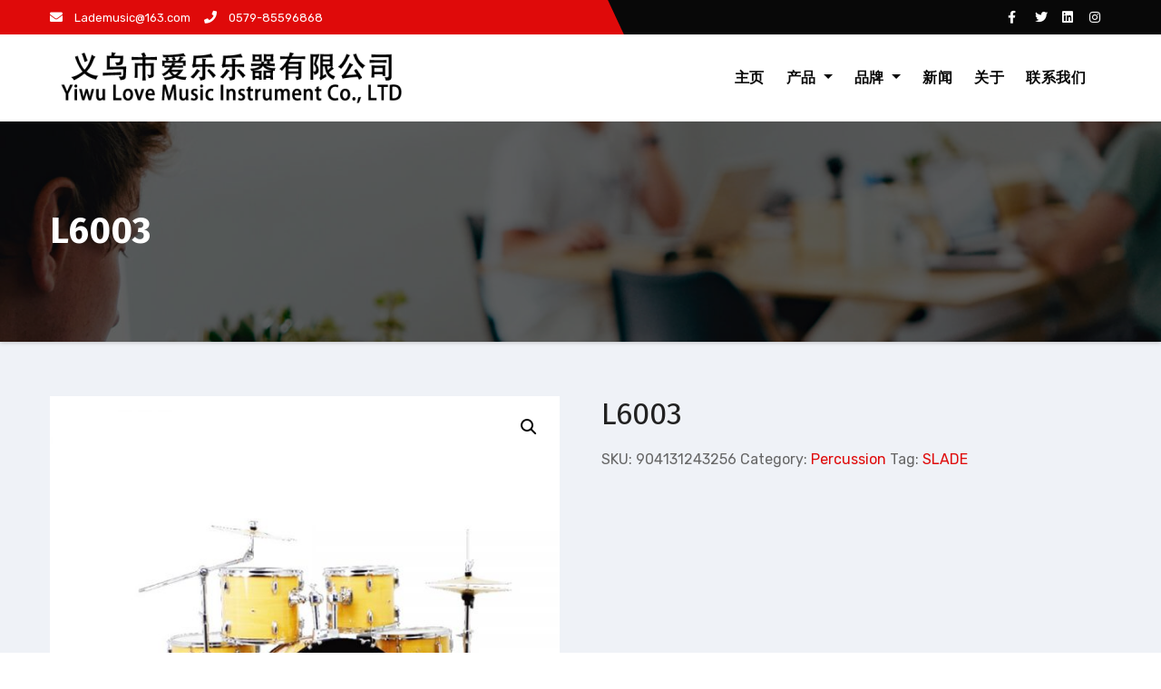

--- FILE ---
content_type: text/html; charset=UTF-8
request_url: http://lovemusic123.com/product/l6003/
body_size: 10516
content:
<!DOCTYPE html>
<html lang="zh-Hans">
<head>
<meta charset="UTF-8">
<meta name="viewport" content="width=device-width, initial-scale=1">
<link rel="profile" href="http://gmpg.org/xfn/11">
<meta http-equiv="x-ua-compatible" content="ie=edge">
<title>L6003 &#8211; 义乌市爱乐乐器有限公司</title>
<meta name='robots' content='max-image-preview:large' />
<link rel='dns-prefetch' href='//fonts.googleapis.com' />
<link rel="alternate" type="application/rss+xml" title="义乌市爱乐乐器有限公司 &raquo; Feed" href="http://lovemusic123.com/feed/" />
<link rel="alternate" type="application/rss+xml" title="义乌市爱乐乐器有限公司 &raquo; 评论 Feed" href="http://lovemusic123.com/comments/feed/" />
<link rel="alternate" title="oEmbed (JSON)" type="application/json+oembed" href="http://lovemusic123.com/wp-json/oembed/1.0/embed?url=http%3A%2F%2Flovemusic123.com%2Fproduct%2Fl6003%2F" />
<link rel="alternate" title="oEmbed (XML)" type="text/xml+oembed" href="http://lovemusic123.com/wp-json/oembed/1.0/embed?url=http%3A%2F%2Flovemusic123.com%2Fproduct%2Fl6003%2F&#038;format=xml" />
<style id='wp-img-auto-sizes-contain-inline-css' type='text/css'>
img:is([sizes=auto i],[sizes^="auto," i]){contain-intrinsic-size:3000px 1500px}
/*# sourceURL=wp-img-auto-sizes-contain-inline-css */
</style>
<style id='wp-emoji-styles-inline-css' type='text/css'>

	img.wp-smiley, img.emoji {
		display: inline !important;
		border: none !important;
		box-shadow: none !important;
		height: 1em !important;
		width: 1em !important;
		margin: 0 0.07em !important;
		vertical-align: -0.1em !important;
		background: none !important;
		padding: 0 !important;
	}
/*# sourceURL=wp-emoji-styles-inline-css */
</style>
<link rel='stylesheet' id='wp-block-library-css' href='http://lovemusic123.com/wp-includes/css/dist/block-library/style.min.css?ver=6.9' type='text/css' media='all' />
<style id='global-styles-inline-css' type='text/css'>
:root{--wp--preset--aspect-ratio--square: 1;--wp--preset--aspect-ratio--4-3: 4/3;--wp--preset--aspect-ratio--3-4: 3/4;--wp--preset--aspect-ratio--3-2: 3/2;--wp--preset--aspect-ratio--2-3: 2/3;--wp--preset--aspect-ratio--16-9: 16/9;--wp--preset--aspect-ratio--9-16: 9/16;--wp--preset--color--black: #000000;--wp--preset--color--cyan-bluish-gray: #abb8c3;--wp--preset--color--white: #ffffff;--wp--preset--color--pale-pink: #f78da7;--wp--preset--color--vivid-red: #cf2e2e;--wp--preset--color--luminous-vivid-orange: #ff6900;--wp--preset--color--luminous-vivid-amber: #fcb900;--wp--preset--color--light-green-cyan: #7bdcb5;--wp--preset--color--vivid-green-cyan: #00d084;--wp--preset--color--pale-cyan-blue: #8ed1fc;--wp--preset--color--vivid-cyan-blue: #0693e3;--wp--preset--color--vivid-purple: #9b51e0;--wp--preset--gradient--vivid-cyan-blue-to-vivid-purple: linear-gradient(135deg,rgb(6,147,227) 0%,rgb(155,81,224) 100%);--wp--preset--gradient--light-green-cyan-to-vivid-green-cyan: linear-gradient(135deg,rgb(122,220,180) 0%,rgb(0,208,130) 100%);--wp--preset--gradient--luminous-vivid-amber-to-luminous-vivid-orange: linear-gradient(135deg,rgb(252,185,0) 0%,rgb(255,105,0) 100%);--wp--preset--gradient--luminous-vivid-orange-to-vivid-red: linear-gradient(135deg,rgb(255,105,0) 0%,rgb(207,46,46) 100%);--wp--preset--gradient--very-light-gray-to-cyan-bluish-gray: linear-gradient(135deg,rgb(238,238,238) 0%,rgb(169,184,195) 100%);--wp--preset--gradient--cool-to-warm-spectrum: linear-gradient(135deg,rgb(74,234,220) 0%,rgb(151,120,209) 20%,rgb(207,42,186) 40%,rgb(238,44,130) 60%,rgb(251,105,98) 80%,rgb(254,248,76) 100%);--wp--preset--gradient--blush-light-purple: linear-gradient(135deg,rgb(255,206,236) 0%,rgb(152,150,240) 100%);--wp--preset--gradient--blush-bordeaux: linear-gradient(135deg,rgb(254,205,165) 0%,rgb(254,45,45) 50%,rgb(107,0,62) 100%);--wp--preset--gradient--luminous-dusk: linear-gradient(135deg,rgb(255,203,112) 0%,rgb(199,81,192) 50%,rgb(65,88,208) 100%);--wp--preset--gradient--pale-ocean: linear-gradient(135deg,rgb(255,245,203) 0%,rgb(182,227,212) 50%,rgb(51,167,181) 100%);--wp--preset--gradient--electric-grass: linear-gradient(135deg,rgb(202,248,128) 0%,rgb(113,206,126) 100%);--wp--preset--gradient--midnight: linear-gradient(135deg,rgb(2,3,129) 0%,rgb(40,116,252) 100%);--wp--preset--font-size--small: 13px;--wp--preset--font-size--medium: 20px;--wp--preset--font-size--large: 36px;--wp--preset--font-size--x-large: 42px;--wp--preset--spacing--20: 0.44rem;--wp--preset--spacing--30: 0.67rem;--wp--preset--spacing--40: 1rem;--wp--preset--spacing--50: 1.5rem;--wp--preset--spacing--60: 2.25rem;--wp--preset--spacing--70: 3.38rem;--wp--preset--spacing--80: 5.06rem;--wp--preset--shadow--natural: 6px 6px 9px rgba(0, 0, 0, 0.2);--wp--preset--shadow--deep: 12px 12px 50px rgba(0, 0, 0, 0.4);--wp--preset--shadow--sharp: 6px 6px 0px rgba(0, 0, 0, 0.2);--wp--preset--shadow--outlined: 6px 6px 0px -3px rgb(255, 255, 255), 6px 6px rgb(0, 0, 0);--wp--preset--shadow--crisp: 6px 6px 0px rgb(0, 0, 0);}:where(.is-layout-flex){gap: 0.5em;}:where(.is-layout-grid){gap: 0.5em;}body .is-layout-flex{display: flex;}.is-layout-flex{flex-wrap: wrap;align-items: center;}.is-layout-flex > :is(*, div){margin: 0;}body .is-layout-grid{display: grid;}.is-layout-grid > :is(*, div){margin: 0;}:where(.wp-block-columns.is-layout-flex){gap: 2em;}:where(.wp-block-columns.is-layout-grid){gap: 2em;}:where(.wp-block-post-template.is-layout-flex){gap: 1.25em;}:where(.wp-block-post-template.is-layout-grid){gap: 1.25em;}.has-black-color{color: var(--wp--preset--color--black) !important;}.has-cyan-bluish-gray-color{color: var(--wp--preset--color--cyan-bluish-gray) !important;}.has-white-color{color: var(--wp--preset--color--white) !important;}.has-pale-pink-color{color: var(--wp--preset--color--pale-pink) !important;}.has-vivid-red-color{color: var(--wp--preset--color--vivid-red) !important;}.has-luminous-vivid-orange-color{color: var(--wp--preset--color--luminous-vivid-orange) !important;}.has-luminous-vivid-amber-color{color: var(--wp--preset--color--luminous-vivid-amber) !important;}.has-light-green-cyan-color{color: var(--wp--preset--color--light-green-cyan) !important;}.has-vivid-green-cyan-color{color: var(--wp--preset--color--vivid-green-cyan) !important;}.has-pale-cyan-blue-color{color: var(--wp--preset--color--pale-cyan-blue) !important;}.has-vivid-cyan-blue-color{color: var(--wp--preset--color--vivid-cyan-blue) !important;}.has-vivid-purple-color{color: var(--wp--preset--color--vivid-purple) !important;}.has-black-background-color{background-color: var(--wp--preset--color--black) !important;}.has-cyan-bluish-gray-background-color{background-color: var(--wp--preset--color--cyan-bluish-gray) !important;}.has-white-background-color{background-color: var(--wp--preset--color--white) !important;}.has-pale-pink-background-color{background-color: var(--wp--preset--color--pale-pink) !important;}.has-vivid-red-background-color{background-color: var(--wp--preset--color--vivid-red) !important;}.has-luminous-vivid-orange-background-color{background-color: var(--wp--preset--color--luminous-vivid-orange) !important;}.has-luminous-vivid-amber-background-color{background-color: var(--wp--preset--color--luminous-vivid-amber) !important;}.has-light-green-cyan-background-color{background-color: var(--wp--preset--color--light-green-cyan) !important;}.has-vivid-green-cyan-background-color{background-color: var(--wp--preset--color--vivid-green-cyan) !important;}.has-pale-cyan-blue-background-color{background-color: var(--wp--preset--color--pale-cyan-blue) !important;}.has-vivid-cyan-blue-background-color{background-color: var(--wp--preset--color--vivid-cyan-blue) !important;}.has-vivid-purple-background-color{background-color: var(--wp--preset--color--vivid-purple) !important;}.has-black-border-color{border-color: var(--wp--preset--color--black) !important;}.has-cyan-bluish-gray-border-color{border-color: var(--wp--preset--color--cyan-bluish-gray) !important;}.has-white-border-color{border-color: var(--wp--preset--color--white) !important;}.has-pale-pink-border-color{border-color: var(--wp--preset--color--pale-pink) !important;}.has-vivid-red-border-color{border-color: var(--wp--preset--color--vivid-red) !important;}.has-luminous-vivid-orange-border-color{border-color: var(--wp--preset--color--luminous-vivid-orange) !important;}.has-luminous-vivid-amber-border-color{border-color: var(--wp--preset--color--luminous-vivid-amber) !important;}.has-light-green-cyan-border-color{border-color: var(--wp--preset--color--light-green-cyan) !important;}.has-vivid-green-cyan-border-color{border-color: var(--wp--preset--color--vivid-green-cyan) !important;}.has-pale-cyan-blue-border-color{border-color: var(--wp--preset--color--pale-cyan-blue) !important;}.has-vivid-cyan-blue-border-color{border-color: var(--wp--preset--color--vivid-cyan-blue) !important;}.has-vivid-purple-border-color{border-color: var(--wp--preset--color--vivid-purple) !important;}.has-vivid-cyan-blue-to-vivid-purple-gradient-background{background: var(--wp--preset--gradient--vivid-cyan-blue-to-vivid-purple) !important;}.has-light-green-cyan-to-vivid-green-cyan-gradient-background{background: var(--wp--preset--gradient--light-green-cyan-to-vivid-green-cyan) !important;}.has-luminous-vivid-amber-to-luminous-vivid-orange-gradient-background{background: var(--wp--preset--gradient--luminous-vivid-amber-to-luminous-vivid-orange) !important;}.has-luminous-vivid-orange-to-vivid-red-gradient-background{background: var(--wp--preset--gradient--luminous-vivid-orange-to-vivid-red) !important;}.has-very-light-gray-to-cyan-bluish-gray-gradient-background{background: var(--wp--preset--gradient--very-light-gray-to-cyan-bluish-gray) !important;}.has-cool-to-warm-spectrum-gradient-background{background: var(--wp--preset--gradient--cool-to-warm-spectrum) !important;}.has-blush-light-purple-gradient-background{background: var(--wp--preset--gradient--blush-light-purple) !important;}.has-blush-bordeaux-gradient-background{background: var(--wp--preset--gradient--blush-bordeaux) !important;}.has-luminous-dusk-gradient-background{background: var(--wp--preset--gradient--luminous-dusk) !important;}.has-pale-ocean-gradient-background{background: var(--wp--preset--gradient--pale-ocean) !important;}.has-electric-grass-gradient-background{background: var(--wp--preset--gradient--electric-grass) !important;}.has-midnight-gradient-background{background: var(--wp--preset--gradient--midnight) !important;}.has-small-font-size{font-size: var(--wp--preset--font-size--small) !important;}.has-medium-font-size{font-size: var(--wp--preset--font-size--medium) !important;}.has-large-font-size{font-size: var(--wp--preset--font-size--large) !important;}.has-x-large-font-size{font-size: var(--wp--preset--font-size--x-large) !important;}
/*# sourceURL=global-styles-inline-css */
</style>

<style id='classic-theme-styles-inline-css' type='text/css'>
/*! This file is auto-generated */
.wp-block-button__link{color:#fff;background-color:#32373c;border-radius:9999px;box-shadow:none;text-decoration:none;padding:calc(.667em + 2px) calc(1.333em + 2px);font-size:1.125em}.wp-block-file__button{background:#32373c;color:#fff;text-decoration:none}
/*# sourceURL=/wp-includes/css/classic-themes.min.css */
</style>
<link rel='stylesheet' id='ansar-import-css' href='http://lovemusic123.com/wp-content/plugins/ansar-import/public/css/ansar-import-public.css?ver=1.0.5' type='text/css' media='all' />
<link rel='stylesheet' id='photoswipe-css' href='http://lovemusic123.com/wp-content/plugins/woocommerce/assets/css/photoswipe/photoswipe.min.css?ver=7.7.0' type='text/css' media='all' />
<link rel='stylesheet' id='photoswipe-default-skin-css' href='http://lovemusic123.com/wp-content/plugins/woocommerce/assets/css/photoswipe/default-skin/default-skin.min.css?ver=7.7.0' type='text/css' media='all' />
<link rel='stylesheet' id='woocommerce-layout-css' href='http://lovemusic123.com/wp-content/plugins/woocommerce/assets/css/woocommerce-layout.css?ver=7.7.0' type='text/css' media='all' />
<link rel='stylesheet' id='woocommerce-smallscreen-css' href='http://lovemusic123.com/wp-content/plugins/woocommerce/assets/css/woocommerce-smallscreen.css?ver=7.7.0' type='text/css' media='only screen and (max-width: 768px)' />
<link rel='stylesheet' id='woocommerce-general-css' href='http://lovemusic123.com/wp-content/plugins/woocommerce/assets/css/woocommerce.css?ver=7.7.0' type='text/css' media='all' />
<style id='woocommerce-inline-inline-css' type='text/css'>
.woocommerce form .form-row .required { visibility: visible; }
/*# sourceURL=woocommerce-inline-inline-css */
</style>
<link rel='stylesheet' id='agencyup-fonts-css' href='//fonts.googleapis.com/css?family=Rubik%3A400%2C500%7CFira+Sans%3A400%2C500%2C600%2C700%2C800&#038;subset=latin%2Clatin-ext' type='text/css' media='all' />
<link rel='stylesheet' id='bootstrap-css' href='http://lovemusic123.com/wp-content/themes/agencyup/css/bootstrap.css?ver=6.9' type='text/css' media='all' />
<link rel='stylesheet' id='agencyup-style-css' href='http://lovemusic123.com/wp-content/themes/agencyup/style.css?ver=6.9' type='text/css' media='all' />
<link rel='stylesheet' id='agencyup-default-css' href='http://lovemusic123.com/wp-content/themes/agencyup/css/colors/default.css?ver=6.9' type='text/css' media='all' />
<link rel='stylesheet' id='smartmenus-css' href='http://lovemusic123.com/wp-content/themes/agencyup/css/jquery.smartmenus.bootstrap.css?ver=6.9' type='text/css' media='all' />
<link rel='stylesheet' id='font-awesome-css-css' href='http://lovemusic123.com/wp-content/themes/agencyup/css/all.css?ver=6.9' type='text/css' media='all' />
<link rel='stylesheet' id='elementor-lazyload-css' href='http://lovemusic123.com/wp-content/plugins/elementor/assets/css/modules/lazyload/frontend.min.css?ver=3.13.2' type='text/css' media='all' />
<script type="text/javascript" src="http://lovemusic123.com/wp-includes/js/jquery/jquery.min.js?ver=3.7.1" id="jquery-core-js"></script>
<script type="text/javascript" src="http://lovemusic123.com/wp-includes/js/jquery/jquery-migrate.min.js?ver=3.4.1" id="jquery-migrate-js"></script>
<script type="text/javascript" src="http://lovemusic123.com/wp-content/plugins/ansar-import/public/js/ansar-import-public.js?ver=1.0.5" id="ansar-import-js"></script>
<script type="text/javascript" src="http://lovemusic123.com/wp-content/themes/agencyup/js/navigation.js?ver=6.9" id="agencyup-navigation-js"></script>
<script type="text/javascript" src="http://lovemusic123.com/wp-content/themes/agencyup/js/bootstrap.js?ver=6.9" id="bootstrap-js"></script>
<script type="text/javascript" src="http://lovemusic123.com/wp-content/themes/agencyup/js/jquery.smartmenus.js?ver=6.9" id="smartmenus-js-js"></script>
<script type="text/javascript" src="http://lovemusic123.com/wp-content/themes/agencyup/js/bootstrap-smartmenus.js?ver=6.9" id="bootstrap-smartmenus-js-js"></script>
<script type="text/javascript" src="http://lovemusic123.com/wp-content/themes/agencyup/js/jquery.sticky.js?ver=6.9" id="sticky-js-js"></script>
<script type="text/javascript" src="http://lovemusic123.com/wp-content/themes/agencyup/js/main.js?ver=6.9" id="agencyup-main-js-js"></script>
<link rel="https://api.w.org/" href="http://lovemusic123.com/wp-json/" /><link rel="alternate" title="JSON" type="application/json" href="http://lovemusic123.com/wp-json/wp/v2/product/2102" /><link rel="EditURI" type="application/rsd+xml" title="RSD" href="http://lovemusic123.com/xmlrpc.php?rsd" />
<meta name="generator" content="WordPress 6.9" />
<meta name="generator" content="WooCommerce 7.7.0" />
<link rel="canonical" href="http://lovemusic123.com/product/l6003/" />
<link rel='shortlink' href='http://lovemusic123.com/?p=2102' />
	<noscript><style>.woocommerce-product-gallery{ opacity: 1 !important; }</style></noscript>
	<meta name="generator" content="Elementor 3.13.2; features: e_dom_optimization, e_optimized_assets_loading, e_optimized_css_loading, e_font_icon_svg, a11y_improvements, additional_custom_breakpoints; settings: css_print_method-external, google_font-enabled, font_display-swap">
<style type="text/css">.recentcomments a{display:inline !important;padding:0 !important;margin:0 !important;}</style>    <style type="text/css">
            .site-title,
        .site-description {
            position: absolute;
            clip: rect(1px, 1px, 1px, 1px);
        }
    		.wrapper { background-color: #eff2f7; }
    </style>
    <link rel="icon" href="http://lovemusic123.com/wp-content/uploads/2023/05/—Pngtree—vector-music-notes-icon_4184656-100x100.png" sizes="32x32" />
<link rel="icon" href="http://lovemusic123.com/wp-content/uploads/2023/05/—Pngtree—vector-music-notes-icon_4184656.png" sizes="192x192" />
<link rel="apple-touch-icon" href="http://lovemusic123.com/wp-content/uploads/2023/05/—Pngtree—vector-music-notes-icon_4184656.png" />
<meta name="msapplication-TileImage" content="http://lovemusic123.com/wp-content/uploads/2023/05/—Pngtree—vector-music-notes-icon_4184656.png" />
</head>
<body class="wp-singular product-template-default single single-product postid-2102 wp-custom-logo wp-embed-responsive wp-theme-agencyup theme-agencyup woocommerce woocommerce-page woocommerce-no-js e-lazyload elementor-default elementor-kit-11" >
<a class="skip-link screen-reader-text" href="#content">
跳至内容</a>
<div class="wrapper">
 <header class="bs-default">  
    <!--top-bar-->
    
      <div class="bs-head-detail hidden-xs hidden-sm">
      <div class="container">
        
        <div class="row align-items-center">
          <div class="col-md-6 col-xs-12">
                      <ul class="info-left">
                                    <li class="top-one"><a><i class="fas fa-envelope"></i> 
                    Lademusic@163.com</a>
                  </li>
                                    <li class="top-two"><a><i class="fas fa-phone"></i>
                    0579-85596868</a>
                  </li>
              </ul>
      
          </div>
          <!--/col-md-6-->
          <div class="col-md-6 col-xs-12">
      <ul class="bs-social info-right">
            
            <li><span class="icon-soci"><a  target="_blank"       href="#"><i class="fab fa-facebook-f"></i></a></span> </li>
            <li><span class="icon-soci"><a target="_blank"       href="#"><i class="fab fa-twitter"></i></a></span></li>
            <li><span class="icon-soci"><a target="_blank"  
      href="#"><i class="fab fa-linkedin"></i></a></span></li>
            <li><span class="icon-soci"><a target="_blank"  
      href="#"><i class="fab fa-instagram"></i></a></span></li>
            </ul>
          </div>
          <!--/col-md-6--> 
        </div>
      </div>
    </div>
    <!--/top-bar-->
    
      <div class="clearfix"></div>
    <!-- Main Menu Area-->
    <div class="bs-main-nav">
      <nav class="navbar navbar-expand-lg navbar-wp header-sticky">
          <div class="container mobi-menu"> 
           <!-- Logo image --> 
           <div class="navbar-header col-12">
            <div class="navbar-header-logo">
          <a href="http://lovemusic123.com/" class="navbar-brand" rel="home"><img width="400" height="66" src="http://lovemusic123.com/wp-content/uploads/2023/05/logo1_副本.png" class="custom-logo" alt="义乌市爱乐乐器有限公司" decoding="async" srcset="http://lovemusic123.com/wp-content/uploads/2023/05/logo1_副本.png 400w, http://lovemusic123.com/wp-content/uploads/2023/05/logo1_副本-300x50.png 300w" sizes="(max-width: 400px) 100vw, 400px" /></a>            <!-- navbar-toggle --> 
            </div>
            <!-- /Logo --> 
          <div class="desk-header d-flex pl-3 ml-auto my-2 my-lg-0 position-relative align-items-center">
                            <button type="button" class="navbar-toggler collapsed" data-toggle="collapse" data-target=".navbar-collapse">
              <span class="close fa fa-times"></span>
              <span class="navbar-toggler-icon"><i class="fas fa-bars"></i></span>
            </button>
            </div>
          </div>
        </div>
        <div class="container desk-menu">  
          <!-- Logo image -->  
           <div class="navbar-header"> 
            <div class="navbar-header-logo">
            <a href="http://lovemusic123.com/" class="navbar-brand" rel="home"><img width="400" height="66" src="http://lovemusic123.com/wp-content/uploads/2023/05/logo1_副本.png" class="custom-logo" alt="义乌市爱乐乐器有限公司" decoding="async" srcset="http://lovemusic123.com/wp-content/uploads/2023/05/logo1_副本.png 400w, http://lovemusic123.com/wp-content/uploads/2023/05/logo1_副本-300x50.png 300w" sizes="(max-width: 400px) 100vw, 400px" /></a>          </div>
          </div>
          <!-- /Logo -->
          <!-- /navbar-toggle --> 
          <!-- Navigation -->
           <div class="collapse navbar-collapse">
           <ul id="menu-primary" class="nav navbar-nav ml-auto"><li id="menu-item-296" class="menu-item menu-item-type-post_type menu-item-object-page menu-item-home menu-item-296"><a class="nav-link" title="主页" href="http://lovemusic123.com/">主页</a></li>
<li id="menu-item-344" class="menu-item menu-item-type-custom menu-item-object-custom menu-item-has-children menu-item-344 dropdown"><a class="nav-link" title="产品" href="#" data-toggle="dropdown" class="dropdown-toggle">产品 </a>
<ul role="menu" class=" dropdown-menu">
	<li id="menu-item-367" class="menu-item menu-item-type-custom menu-item-object-custom menu-item-367"><a class="dropdown-item" title="木管乐器系列" href="/product-category/woodwind/">木管乐器系列</a></li>
	<li id="menu-item-368" class="menu-item menu-item-type-custom menu-item-object-custom menu-item-368"><a class="dropdown-item" title="铜管乐器系列" href="/product-category/brasswind/">铜管乐器系列</a></li>
	<li id="menu-item-369" class="menu-item menu-item-type-custom menu-item-object-custom menu-item-369"><a class="dropdown-item" title="提琴系列" href="/product-category/violin/">提琴系列</a></li>
	<li id="menu-item-370" class="menu-item menu-item-type-custom menu-item-object-custom menu-item-370"><a class="dropdown-item" title="弹拨系列" href="/product-category/plucked/">弹拨系列</a></li>
	<li id="menu-item-371" class="menu-item menu-item-type-custom menu-item-object-custom menu-item-371"><a class="dropdown-item" title="琴弦系列" href="/product-category/strings/">琴弦系列</a></li>
	<li id="menu-item-372" class="menu-item menu-item-type-custom menu-item-object-custom menu-item-372"><a class="dropdown-item" title="打击乐系列" href="/product-category/percussion/">打击乐系列</a></li>
	<li id="menu-item-373" class="menu-item menu-item-type-custom menu-item-object-custom menu-item-373"><a class="dropdown-item" title="键盘系列" href="/product-category/keyboard/">键盘系列</a></li>
	<li id="menu-item-374" class="menu-item menu-item-type-custom menu-item-object-custom menu-item-374"><a class="dropdown-item" title="配件类系列" href="/product-category/accessories/">配件类系列</a></li>
	<li id="menu-item-375" class="menu-item menu-item-type-custom menu-item-object-custom menu-item-375"><a class="dropdown-item" title="麦克风音响系列" href="/product-category/microphone-and-sound/">麦克风音响系列</a></li>
	<li id="menu-item-376" class="menu-item menu-item-type-custom menu-item-object-custom menu-item-376"><a class="dropdown-item" title="乐器箱包系列" href="/product-category/bags-and-suitcases/">乐器箱包系列</a></li>
</ul>
</li>
<li id="menu-item-494" class="menu-item menu-item-type-custom menu-item-object-custom menu-item-has-children menu-item-494 dropdown"><a class="nav-link" title="品牌" href="#" data-toggle="dropdown" class="dropdown-toggle">品牌 </a>
<ul role="menu" class=" dropdown-menu">
	<li id="menu-item-495" class="menu-item menu-item-type-custom menu-item-object-custom menu-item-495"><a class="dropdown-item" title="SLADE" href="/product-tag/slade/">SLADE</a></li>
	<li id="menu-item-496" class="menu-item menu-item-type-custom menu-item-object-custom menu-item-496"><a class="dropdown-item" title="IRIN" href="/product-tag/irin/">IRIN</a></li>
	<li id="menu-item-497" class="menu-item menu-item-type-custom menu-item-object-custom menu-item-497"><a class="dropdown-item" title="MMBAT" href="/product-tag/mmbat/">MMBAT</a></li>
	<li id="menu-item-498" class="menu-item menu-item-type-custom menu-item-object-custom menu-item-498"><a class="dropdown-item" title="ASTONVILLA" href="/product-tag/astonvilla/">ASTONVILLA</a></li>
	<li id="menu-item-499" class="menu-item menu-item-type-custom menu-item-object-custom menu-item-499"><a class="dropdown-item" title="SHUFFLE" href="/product-tag/shuffle/">SHUFFLE</a></li>
	<li id="menu-item-500" class="menu-item menu-item-type-custom menu-item-object-custom menu-item-500"><a class="dropdown-item" title="HKLADE" href="/product-tag/hklade/">HKLADE</a></li>
</ul>
</li>
<li id="menu-item-295" class="menu-item menu-item-type-post_type menu-item-object-page menu-item-295"><a class="nav-link" title="新闻" href="http://lovemusic123.com/blog/">新闻</a></li>
<li id="menu-item-297" class="menu-item menu-item-type-post_type menu-item-object-page menu-item-297"><a class="nav-link" title="关于" href="http://lovemusic123.com/about/">关于</a></li>
<li id="menu-item-326" class="menu-item menu-item-type-post_type menu-item-object-page menu-item-326"><a class="nav-link" title="联系我们" href="http://lovemusic123.com/contact/">联系我们</a></li>
</ul>          </div>
          <div class="desk-header d-flex pl-3 ml-auto my-2 my-lg-0 position-relative align-items-center">
                          </div>
        </div>
      </nav>
    </div>
    <!--/main Menu Area-->
  </header><!--==================== ti breadcrumb section ====================-->

<div class="bs-breadcrumb-section" style='background-image: url("http://lovemusic123.com/wp-content/themes/agencyup/images/sub-header.jpg" );     background-attachment: scroll  
;'>
  <div class="overlay" style="background: #00000099" );>
    <div class="container">
      <div class="row">
        <div class="col-md-12 col-sm-12">
			   <div class="bs-breadcrumb-title"><h1 class="page-title">L6003</h1></div>        </div>
      </div>
    </div>
  </div>
</div>
<div class="clearfix"></div>

<!-- #main -->
<main id="content">
	<div class="container">
		<div class="row">
			<div class="col-md-12">
				<div class="woocommerce-notices-wrapper"></div><div id="product-2102" class="product type-product post-2102 status-publish first instock product_cat-percussion product_tag-slade has-post-thumbnail product-type-simple">

	<div class="woocommerce-product-gallery woocommerce-product-gallery--with-images woocommerce-product-gallery--columns-4 images" data-columns="4" style="opacity: 0; transition: opacity .25s ease-in-out;">
	<figure class="woocommerce-product-gallery__wrapper">
		<div data-thumb="http://lovemusic123.com/wp-content/uploads/2023/07/b8ya-100x100.jpg" data-thumb-alt="" class="woocommerce-product-gallery__image"><a href="http://lovemusic123.com/wp-content/uploads/2023/07/b8ya.jpg"><img width="600" height="600" src="http://lovemusic123.com/wp-content/uploads/2023/07/b8ya-600x600.jpg" class="wp-post-image" alt="" title="b8ya.jpg" data-caption="" data-src="http://lovemusic123.com/wp-content/uploads/2023/07/b8ya.jpg" data-large_image="http://lovemusic123.com/wp-content/uploads/2023/07/b8ya.jpg" data-large_image_width="1000" data-large_image_height="1000" decoding="async" fetchpriority="high" srcset="http://lovemusic123.com/wp-content/uploads/2023/07/b8ya-600x600.jpg 600w, http://lovemusic123.com/wp-content/uploads/2023/07/b8ya-300x300.jpg 300w, http://lovemusic123.com/wp-content/uploads/2023/07/b8ya-150x150.jpg 150w, http://lovemusic123.com/wp-content/uploads/2023/07/b8ya-768x768.jpg 768w, http://lovemusic123.com/wp-content/uploads/2023/07/b8ya-100x100.jpg 100w, http://lovemusic123.com/wp-content/uploads/2023/07/b8ya.jpg 1000w" sizes="(max-width: 600px) 100vw, 600px" /></a></div>	</figure>
</div>

	<div class="summary entry-summary">
		<h1 class="product_title entry-title">L6003</h1><p class="price"></p>
<div class="product_meta">

	
	
		<span class="sku_wrapper">SKU: <span class="sku">904131243256</span></span>

	
	<span class="posted_in">Category: <a href="http://lovemusic123.com/product-category/percussion/" rel="tag">Percussion</a></span>
	<span class="tagged_as">Tag: <a href="http://lovemusic123.com/product-tag/slade/" rel="tag">SLADE</a></span>
	
</div>
	</div>

	
	<div class="woocommerce-tabs wc-tabs-wrapper">
		<ul class="tabs wc-tabs" role="tablist">
							<li class="description_tab" id="tab-title-description" role="tab" aria-controls="tab-description">
					<a href="#tab-description">
						Description					</a>
				</li>
					</ul>
					<div class="woocommerce-Tabs-panel woocommerce-Tabs-panel--description panel entry-content wc-tab" id="tab-description" role="tabpanel" aria-labelledby="tab-title-description">
				
	<h2>Description</h2>

<p>贝司鼓   22×14<br />
地      鼓   16×16<br />
军      鼓   14×5.5<br />
通      鼓   13×11<br />
               12×10<br />
支      架   LD502<br />
            LD517<br />
            LD526<br />
镲      片   12×2<br />
                14×1</p>
			</div>
		
			</div>


	<section class="related products">

					<h2>Related products</h2>
				
		<ul class="products columns-4">

			
					<li class="product type-product post-2095 status-publish first instock product_cat-percussion product_tag-slade has-post-thumbnail product-type-simple">
	<a href="http://lovemusic123.com/product/l1008/" class="woocommerce-LoopProduct-link woocommerce-loop-product__link"><img width="300" height="300" src="http://lovemusic123.com/wp-content/uploads/2023/07/b8xB-300x300.jpg" class="attachment-woocommerce_thumbnail size-woocommerce_thumbnail" alt="" decoding="async" srcset="http://lovemusic123.com/wp-content/uploads/2023/07/b8xB-300x300.jpg 300w, http://lovemusic123.com/wp-content/uploads/2023/07/b8xB-150x150.jpg 150w, http://lovemusic123.com/wp-content/uploads/2023/07/b8xB-768x768.jpg 768w, http://lovemusic123.com/wp-content/uploads/2023/07/b8xB-600x600.jpg 600w, http://lovemusic123.com/wp-content/uploads/2023/07/b8xB-100x100.jpg 100w, http://lovemusic123.com/wp-content/uploads/2023/07/b8xB.jpg 1000w" sizes="(max-width: 300px) 100vw, 300px" /><h2 class="woocommerce-loop-product__title">L1008</h2>
</a><a href="http://lovemusic123.com/product/l1008/" data-quantity="1" class="button wp-element-button product_type_simple" data-product_id="2095" data-product_sku="284554567d57" aria-label="Read more about &ldquo;L1008&rdquo;" rel="nofollow">Read more</a></li>

			
					<li class="product type-product post-2051 status-publish instock product_cat-percussion product_tag-mmbat has-post-thumbnail product-type-simple">
	<a href="http://lovemusic123.com/product/m1009/" class="woocommerce-LoopProduct-link woocommerce-loop-product__link"><img width="300" height="300" src="http://lovemusic123.com/wp-content/uploads/2023/07/b8xY-300x300.jpg" class="attachment-woocommerce_thumbnail size-woocommerce_thumbnail" alt="" decoding="async" srcset="http://lovemusic123.com/wp-content/uploads/2023/07/b8xY-300x300.jpg 300w, http://lovemusic123.com/wp-content/uploads/2023/07/b8xY-150x150.jpg 150w, http://lovemusic123.com/wp-content/uploads/2023/07/b8xY-768x768.jpg 768w, http://lovemusic123.com/wp-content/uploads/2023/07/b8xY-600x600.jpg 600w, http://lovemusic123.com/wp-content/uploads/2023/07/b8xY-100x100.jpg 100w, http://lovemusic123.com/wp-content/uploads/2023/07/b8xY.jpg 1000w" sizes="(max-width: 300px) 100vw, 300px" /><h2 class="woocommerce-loop-product__title">M1009</h2>
</a><a href="http://lovemusic123.com/product/m1009/" data-quantity="1" class="button wp-element-button product_type_simple" data-product_id="2051" data-product_sku="3837a19a1aa8" aria-label="Read more about &ldquo;M1009&rdquo;" rel="nofollow">Read more</a></li>

			
					<li class="product type-product post-2065 status-publish instock product_cat-percussion product_tag-slade has-post-thumbnail product-type-simple">
	<a href="http://lovemusic123.com/product/l1003/" class="woocommerce-LoopProduct-link woocommerce-loop-product__link"><img width="300" height="300" src="http://lovemusic123.com/wp-content/uploads/2023/07/b8yl-300x300.jpg" class="attachment-woocommerce_thumbnail size-woocommerce_thumbnail" alt="" decoding="async" loading="lazy" srcset="http://lovemusic123.com/wp-content/uploads/2023/07/b8yl-300x300.jpg 300w, http://lovemusic123.com/wp-content/uploads/2023/07/b8yl-150x150.jpg 150w, http://lovemusic123.com/wp-content/uploads/2023/07/b8yl-768x768.jpg 768w, http://lovemusic123.com/wp-content/uploads/2023/07/b8yl-600x600.jpg 600w, http://lovemusic123.com/wp-content/uploads/2023/07/b8yl-100x100.jpg 100w, http://lovemusic123.com/wp-content/uploads/2023/07/b8yl.jpg 1000w" sizes="auto, (max-width: 300px) 100vw, 300px" /><h2 class="woocommerce-loop-product__title">L1003</h2>
</a><a href="http://lovemusic123.com/product/l1003/" data-quantity="1" class="button wp-element-button product_type_simple" data-product_id="2065" data-product_sku="dc42ea5e8657" aria-label="Read more about &ldquo;L1003&rdquo;" rel="nofollow">Read more</a></li>

			
					<li class="product type-product post-2060 status-publish last instock product_cat-percussion product_tag-mmbat has-post-thumbnail product-type-simple">
	<a href="http://lovemusic123.com/product/m6005/" class="woocommerce-LoopProduct-link woocommerce-loop-product__link"><img width="300" height="300" src="http://lovemusic123.com/wp-content/uploads/2023/07/b8yc-300x300.jpg" class="attachment-woocommerce_thumbnail size-woocommerce_thumbnail" alt="" decoding="async" loading="lazy" srcset="http://lovemusic123.com/wp-content/uploads/2023/07/b8yc-300x300.jpg 300w, http://lovemusic123.com/wp-content/uploads/2023/07/b8yc-150x150.jpg 150w, http://lovemusic123.com/wp-content/uploads/2023/07/b8yc-768x768.jpg 768w, http://lovemusic123.com/wp-content/uploads/2023/07/b8yc-600x600.jpg 600w, http://lovemusic123.com/wp-content/uploads/2023/07/b8yc-100x100.jpg 100w, http://lovemusic123.com/wp-content/uploads/2023/07/b8yc.jpg 1000w" sizes="auto, (max-width: 300px) 100vw, 300px" /><h2 class="woocommerce-loop-product__title">M6005</h2>
</a><a href="http://lovemusic123.com/product/m6005/" data-quantity="1" class="button wp-element-button product_type_simple" data-product_id="2060" data-product_sku="ab87272cabc5" aria-label="Read more about &ldquo;M6005&rdquo;" rel="nofollow">Read more</a></li>

			
		</ul>

	</section>
	</div>

			</div>
		</div><!-- .container -->
	</div>	
</main><!-- #main -->
<!--==================== AGENCYUP-FOOTER AREA ====================-->
  <footer> 
    <div class="overlay" style="background-color: ;">
  <!--Start agencyup-footer-widget-area-->
    <!--End agencyup-footer-widget-area-->
  <div class="bs-footer-copyright">
    <div class="container">
      <div class="row">
        <div class="col-md-6">
			<div class="site-info">
				Copyright © 2023 Love Music Inc. All rights reserved.
			</div>
		</div>
        <div class="col-md-6 text-right">
           		  <ul class="bs-social">
						<li><span class="icon-soci"><a  target="_blank" href="#"><i class="fab fa-facebook-f"></i></a></span> </li>
						<li><span class="icon-soci"><a target="_blank" href="#"><i class="fab fa-twitter"></i></a></span></li>
						<li><span class="icon-soci"><a target="_blank"  href="#"><i class="fab fa-linkedin"></i></a></span></li>
						<li><span class="icon-soci"><a target="_blank"  href="#"><i class="fab fa-instagram"></i></a></span></li>
					  </ul>
		        </div>
      </div>
    </div>
  </div>
  </div>
</footer>
</div>
<!-- Scroll To Top -->
<a href="#" class="bs_upscr"><i class="fas fa-angle-up"></i></a>
<!-- /Scroll To Top -->
<script type="speculationrules">
{"prefetch":[{"source":"document","where":{"and":[{"href_matches":"/*"},{"not":{"href_matches":["/wp-*.php","/wp-admin/*","/wp-content/uploads/*","/wp-content/*","/wp-content/plugins/*","/wp-content/themes/agencyup/*","/*\\?(.+)"]}},{"not":{"selector_matches":"a[rel~=\"nofollow\"]"}},{"not":{"selector_matches":".no-prefetch, .no-prefetch a"}}]},"eagerness":"conservative"}]}
</script>
<script>
    console.log("\n%c 沃之涛科技 %c https://rbzzz.com \n", "color: #fff;background-image: linear-gradient(90deg, red 0%, red 100%);padding:5px 1px;", "color: #fff;background-image: linear-gradient(90deg, red 0%, rgb(255, 255, 255) 100%);padding:5px 0;width: 200px;display: inline-block;");
    </script>	<script>
jQuery('a,input').bind('focus', function() {
   if(!jQuery(this).closest(".menu-item").length && ( jQuery(window).width() <= 992) ) {
	    jQuery('.navbar-collapse').removeClass('show');
	}})
</script>
			<script type='text/javascript'>
				const lazyloadRunObserver = () => {
					const dataAttribute = 'data-e-bg-lazyload';
					const lazyloadBackgrounds = document.querySelectorAll( `[${ dataAttribute }]:not(.lazyloaded)` );
					const lazyloadBackgroundObserver = new IntersectionObserver( ( entries ) => {
					entries.forEach( ( entry ) => {
						if ( entry.isIntersecting ) {
							let lazyloadBackground = entry.target;
							const lazyloadSelector = lazyloadBackground.getAttribute( dataAttribute );
							if ( lazyloadSelector ) {
								lazyloadBackground = entry.target.querySelector( lazyloadSelector );
							}
							if( lazyloadBackground ) {
								lazyloadBackground.classList.add( 'lazyloaded' );
							}
							lazyloadBackgroundObserver.unobserve( entry.target );
						}
					});
					}, { rootMargin: '100px 0px 100px 0px' } );
					lazyloadBackgrounds.forEach( ( lazyloadBackground ) => {
						lazyloadBackgroundObserver.observe( lazyloadBackground );
					} );
				};
				const events = [
					'DOMContentLoaded',
					'elementor/lazyload/observe',
				];
				events.forEach( ( event ) => {
					document.addEventListener( event, lazyloadRunObserver );
				} );
			</script>
			
<div class="pswp" tabindex="-1" role="dialog" aria-hidden="true">
	<div class="pswp__bg"></div>
	<div class="pswp__scroll-wrap">
		<div class="pswp__container">
			<div class="pswp__item"></div>
			<div class="pswp__item"></div>
			<div class="pswp__item"></div>
		</div>
		<div class="pswp__ui pswp__ui--hidden">
			<div class="pswp__top-bar">
				<div class="pswp__counter"></div>
				<button class="pswp__button pswp__button--close" aria-label="Close (Esc)"></button>
				<button class="pswp__button pswp__button--share" aria-label="Share"></button>
				<button class="pswp__button pswp__button--fs" aria-label="Toggle fullscreen"></button>
				<button class="pswp__button pswp__button--zoom" aria-label="Zoom in/out"></button>
				<div class="pswp__preloader">
					<div class="pswp__preloader__icn">
						<div class="pswp__preloader__cut">
							<div class="pswp__preloader__donut"></div>
						</div>
					</div>
				</div>
			</div>
			<div class="pswp__share-modal pswp__share-modal--hidden pswp__single-tap">
				<div class="pswp__share-tooltip"></div>
			</div>
			<button class="pswp__button pswp__button--arrow--left" aria-label="Previous (arrow left)"></button>
			<button class="pswp__button pswp__button--arrow--right" aria-label="Next (arrow right)"></button>
			<div class="pswp__caption">
				<div class="pswp__caption__center"></div>
			</div>
		</div>
	</div>
</div>
	<script type="text/javascript">
		(function () {
			var c = document.body.className;
			c = c.replace(/woocommerce-no-js/, 'woocommerce-js');
			document.body.className = c;
		})();
	</script>
		<script>
	/(trident|msie)/i.test(navigator.userAgent)&&document.getElementById&&window.addEventListener&&window.addEventListener("hashchange",function(){var t,e=location.hash.substring(1);/^[A-z0-9_-]+$/.test(e)&&(t=document.getElementById(e))&&(/^(?:a|select|input|button|textarea)$/i.test(t.tagName)||(t.tabIndex=-1),t.focus())},!1);
	</script>
	<script type="text/javascript" src="http://lovemusic123.com/wp-content/plugins/woocommerce/assets/js/jquery-blockui/jquery.blockUI.min.js?ver=2.7.0-wc.7.7.0" id="jquery-blockui-js"></script>
<script type="text/javascript" id="wc-add-to-cart-js-extra">
/* <![CDATA[ */
var wc_add_to_cart_params = {"ajax_url":"/wp-admin/admin-ajax.php","wc_ajax_url":"/?wc-ajax=%%endpoint%%","i18n_view_cart":"View cart","cart_url":"http://lovemusic123.com/cart/","is_cart":"","cart_redirect_after_add":"no"};
//# sourceURL=wc-add-to-cart-js-extra
/* ]]> */
</script>
<script type="text/javascript" src="http://lovemusic123.com/wp-content/plugins/woocommerce/assets/js/frontend/add-to-cart.min.js?ver=7.7.0" id="wc-add-to-cart-js"></script>
<script type="text/javascript" src="http://lovemusic123.com/wp-content/plugins/woocommerce/assets/js/zoom/jquery.zoom.min.js?ver=1.7.21-wc.7.7.0" id="zoom-js"></script>
<script type="text/javascript" src="http://lovemusic123.com/wp-content/plugins/woocommerce/assets/js/flexslider/jquery.flexslider.min.js?ver=2.7.2-wc.7.7.0" id="flexslider-js"></script>
<script type="text/javascript" src="http://lovemusic123.com/wp-content/plugins/woocommerce/assets/js/photoswipe/photoswipe.min.js?ver=4.1.1-wc.7.7.0" id="photoswipe-js"></script>
<script type="text/javascript" src="http://lovemusic123.com/wp-content/plugins/woocommerce/assets/js/photoswipe/photoswipe-ui-default.min.js?ver=4.1.1-wc.7.7.0" id="photoswipe-ui-default-js"></script>
<script type="text/javascript" id="wc-single-product-js-extra">
/* <![CDATA[ */
var wc_single_product_params = {"i18n_required_rating_text":"Please select a rating","review_rating_required":"yes","flexslider":{"rtl":false,"animation":"slide","smoothHeight":true,"directionNav":false,"controlNav":"thumbnails","slideshow":false,"animationSpeed":500,"animationLoop":false,"allowOneSlide":false},"zoom_enabled":"1","zoom_options":[],"photoswipe_enabled":"1","photoswipe_options":{"shareEl":false,"closeOnScroll":false,"history":false,"hideAnimationDuration":0,"showAnimationDuration":0},"flexslider_enabled":"1"};
//# sourceURL=wc-single-product-js-extra
/* ]]> */
</script>
<script type="text/javascript" src="http://lovemusic123.com/wp-content/plugins/woocommerce/assets/js/frontend/single-product.min.js?ver=7.7.0" id="wc-single-product-js"></script>
<script type="text/javascript" src="http://lovemusic123.com/wp-content/plugins/woocommerce/assets/js/js-cookie/js.cookie.min.js?ver=2.1.4-wc.7.7.0" id="js-cookie-js"></script>
<script type="text/javascript" id="woocommerce-js-extra">
/* <![CDATA[ */
var woocommerce_params = {"ajax_url":"/wp-admin/admin-ajax.php","wc_ajax_url":"/?wc-ajax=%%endpoint%%"};
//# sourceURL=woocommerce-js-extra
/* ]]> */
</script>
<script type="text/javascript" src="http://lovemusic123.com/wp-content/plugins/woocommerce/assets/js/frontend/woocommerce.min.js?ver=7.7.0" id="woocommerce-js"></script>
<script type="text/javascript" id="wc-cart-fragments-js-extra">
/* <![CDATA[ */
var wc_cart_fragments_params = {"ajax_url":"/wp-admin/admin-ajax.php","wc_ajax_url":"/?wc-ajax=%%endpoint%%","cart_hash_key":"wc_cart_hash_50563956cb8094364815c316a75cd53d","fragment_name":"wc_fragments_50563956cb8094364815c316a75cd53d","request_timeout":"5000"};
//# sourceURL=wc-cart-fragments-js-extra
/* ]]> */
</script>
<script type="text/javascript" src="http://lovemusic123.com/wp-content/plugins/woocommerce/assets/js/frontend/cart-fragments.min.js?ver=7.7.0" id="wc-cart-fragments-js"></script>
<script id="wp-emoji-settings" type="application/json">
{"baseUrl":"https://s.w.org/images/core/emoji/17.0.2/72x72/","ext":".png","svgUrl":"https://s.w.org/images/core/emoji/17.0.2/svg/","svgExt":".svg","source":{"concatemoji":"http://lovemusic123.com/wp-includes/js/wp-emoji-release.min.js?ver=6.9"}}
</script>
<script type="module">
/* <![CDATA[ */
/*! This file is auto-generated */
const a=JSON.parse(document.getElementById("wp-emoji-settings").textContent),o=(window._wpemojiSettings=a,"wpEmojiSettingsSupports"),s=["flag","emoji"];function i(e){try{var t={supportTests:e,timestamp:(new Date).valueOf()};sessionStorage.setItem(o,JSON.stringify(t))}catch(e){}}function c(e,t,n){e.clearRect(0,0,e.canvas.width,e.canvas.height),e.fillText(t,0,0);t=new Uint32Array(e.getImageData(0,0,e.canvas.width,e.canvas.height).data);e.clearRect(0,0,e.canvas.width,e.canvas.height),e.fillText(n,0,0);const a=new Uint32Array(e.getImageData(0,0,e.canvas.width,e.canvas.height).data);return t.every((e,t)=>e===a[t])}function p(e,t){e.clearRect(0,0,e.canvas.width,e.canvas.height),e.fillText(t,0,0);var n=e.getImageData(16,16,1,1);for(let e=0;e<n.data.length;e++)if(0!==n.data[e])return!1;return!0}function u(e,t,n,a){switch(t){case"flag":return n(e,"\ud83c\udff3\ufe0f\u200d\u26a7\ufe0f","\ud83c\udff3\ufe0f\u200b\u26a7\ufe0f")?!1:!n(e,"\ud83c\udde8\ud83c\uddf6","\ud83c\udde8\u200b\ud83c\uddf6")&&!n(e,"\ud83c\udff4\udb40\udc67\udb40\udc62\udb40\udc65\udb40\udc6e\udb40\udc67\udb40\udc7f","\ud83c\udff4\u200b\udb40\udc67\u200b\udb40\udc62\u200b\udb40\udc65\u200b\udb40\udc6e\u200b\udb40\udc67\u200b\udb40\udc7f");case"emoji":return!a(e,"\ud83e\u1fac8")}return!1}function f(e,t,n,a){let r;const o=(r="undefined"!=typeof WorkerGlobalScope&&self instanceof WorkerGlobalScope?new OffscreenCanvas(300,150):document.createElement("canvas")).getContext("2d",{willReadFrequently:!0}),s=(o.textBaseline="top",o.font="600 32px Arial",{});return e.forEach(e=>{s[e]=t(o,e,n,a)}),s}function r(e){var t=document.createElement("script");t.src=e,t.defer=!0,document.head.appendChild(t)}a.supports={everything:!0,everythingExceptFlag:!0},new Promise(t=>{let n=function(){try{var e=JSON.parse(sessionStorage.getItem(o));if("object"==typeof e&&"number"==typeof e.timestamp&&(new Date).valueOf()<e.timestamp+604800&&"object"==typeof e.supportTests)return e.supportTests}catch(e){}return null}();if(!n){if("undefined"!=typeof Worker&&"undefined"!=typeof OffscreenCanvas&&"undefined"!=typeof URL&&URL.createObjectURL&&"undefined"!=typeof Blob)try{var e="postMessage("+f.toString()+"("+[JSON.stringify(s),u.toString(),c.toString(),p.toString()].join(",")+"));",a=new Blob([e],{type:"text/javascript"});const r=new Worker(URL.createObjectURL(a),{name:"wpTestEmojiSupports"});return void(r.onmessage=e=>{i(n=e.data),r.terminate(),t(n)})}catch(e){}i(n=f(s,u,c,p))}t(n)}).then(e=>{for(const n in e)a.supports[n]=e[n],a.supports.everything=a.supports.everything&&a.supports[n],"flag"!==n&&(a.supports.everythingExceptFlag=a.supports.everythingExceptFlag&&a.supports[n]);var t;a.supports.everythingExceptFlag=a.supports.everythingExceptFlag&&!a.supports.flag,a.supports.everything||((t=a.source||{}).concatemoji?r(t.concatemoji):t.wpemoji&&t.twemoji&&(r(t.twemoji),r(t.wpemoji)))});
//# sourceURL=http://lovemusic123.com/wp-includes/js/wp-emoji-loader.min.js
/* ]]> */
</script>
</body>
</html>

--- FILE ---
content_type: application/javascript
request_url: http://lovemusic123.com/wp-content/themes/agencyup/js/bootstrap-smartmenus.js?ver=6.9
body_size: 2000
content:
/*!
 * SmartMenus jQuery Plugin Bootstrap 4 Addon - v0.1.0 - September 17, 2017
 * http://www.smartmenus.org/
 *
 * Copyright Vasil Dinkov, Vadikom Web Ltd.
 * http://vadikom.com
 *
 * Licensed MIT
 */

(function(factory) {
	if (typeof define === 'function' && define.amd) {
		// AMD
		define(['jquery', 'smartmenus'], factory);
	} else if (typeof module === 'object' && typeof module.exports === 'object') {
		// CommonJS
		module.exports = factory(require('jquery'));
	} else {
		// Global jQuery
		factory(jQuery);
	}
} (function($) {

	$.extend($.SmartMenus.Bootstrap = {}, {
		keydownFix: false,
		init: function() {
			// init all navbars that don't have the "data-sm-skip" attribute set
			var $navbars = $('ul.navbar-nav:not([data-sm-skip])');
			$navbars.each(function() {
				var $this = $(this),
					obj = $this.data('smartmenus');
				// if this navbar is not initialized
				if (!obj) {
					var skipBehavior = $this.is('[data-sm-skip-collapsible-behavior]'),
						rightAligned = $this.hasClass('ml-auto') || $this.prevAll('.mr-auto').length > 0;

					$this.smartmenus({
							// these are some good default options that should work for all
							subMenusSubOffsetX: 2,
							subMenusSubOffsetY: -9,
							subIndicators: !skipBehavior,
							collapsibleShowFunction: null,
							collapsibleHideFunction: null,
							rightToLeftSubMenus: rightAligned,
							bottomToTopSubMenus: $this.closest('.fixed-bottom').length > 0
							// custom option(s) for the Bootstrap 4 addon
							//bootstrapHighlightClasses: 'text-dark bg-light'
						})
						.on({
							// set/unset proper Bootstrap classes for some menu elements
							'show.smapi': function(e, menu) {
								var $menu = $(menu),
									$scrollArrows = $menu.dataSM('scroll-arrows');
								if ($scrollArrows) {
									$scrollArrows.css('background-color', $menu.css('background-color'));
								}
								$menu.parent().addClass('show');
								if (obj.opts.keepHighlighted && $menu.dataSM('level') > 2) {
									$menu.prevAll('a').addClass(obj.opts.bootstrapHighlightClasses);
								}
							},
							'hide.smapi': function(e, menu) {
								var $menu = $(menu);
								$menu.parent().removeClass('show');
								if (obj.opts.keepHighlighted && $menu.dataSM('level') > 2) {
									$menu.prevAll('a').removeClass(obj.opts.bootstrapHighlightClasses);
								}
							}
						});

					obj = $this.data('smartmenus');

					function onInit() {
						// set Bootstrap's "active" class to SmartMenus "current" items (should someone decide to enable markCurrentItem: true)
						$this.find('a.current').each(function() {
							var $this = $(this);
							// dropdown items require the class to be set to the A's while for nav items it should be set to the parent LI's
							($this.hasClass('dropdown-item') ? $this : $this.parent()).addClass('active');
						});
						// parent items fixes
						$this.find('a.has-submenu').each(function() {
							var $this = $(this);
							// remove Bootstrap required attributes that might cause conflicting issues with the SmartMenus script
							if ($this.is('[data-toggle="dropdown"]')) {
								$this.dataSM('bs-data-toggle-dropdown', true).removeAttr('data-toggle');
							}
							// remove Bootstrap's carets generating class
							if (!skipBehavior && $this.hasClass('dropdown-toggle')) {
								$this.dataSM('bs-dropdown-toggle', true).removeClass('dropdown-toggle');
							}
						});
					}

					onInit();

					function onBeforeDestroy() {
						$this.find('a.current').each(function() {
							var $this = $(this);
							($this.hasClass('active') ? $this : $this.parent()).removeClass('active');
						});
						$this.find('a.has-submenu').each(function() {
							var $this = $(this);
							if ($this.dataSM('bs-dropdown-toggle')) {
								$this.addClass('dropdown-toggle').removeDataSM('bs-dropdown-toggle');
							}
							if ($this.dataSM('bs-data-toggle-dropdown')) {
								$this.attr('data-toggle', 'dropdown').removeDataSM('bs-data-toggle-dropdown');
							}
						});
					}

					// custom "refresh" method for Bootstrap
					obj.refresh = function() {
						$.SmartMenus.prototype.refresh.call(this);
						onInit();
						// update collapsible detection
						detectCollapsible(true);
					};

					// custom "destroy" method for Bootstrap
					obj.destroy = function(refresh) {
						onBeforeDestroy();
						$.SmartMenus.prototype.destroy.call(this, refresh);
					};

					// keep Bootstrap's default behavior (i.e. use the whole item area just as a sub menu toggle)
					if (skipBehavior) {
						obj.opts.collapsibleBehavior = 'toggle';
					}

					// onresize detect when the navbar becomes collapsible and add it the "sm-collapsible" class
					var winW;
					function detectCollapsible(force) {
						var newW = obj.getViewportWidth();
						if (newW != winW || force) {
							if (obj.isCollapsible()) {
								$this.addClass('sm-collapsible');
							} else {
								$this.removeClass('sm-collapsible');
							}
							winW = newW;
						}
					}
					detectCollapsible();
					$(window).on('resize.smartmenus' + obj.rootId, detectCollapsible);
				}
			});
			// keydown fix for Bootstrap 4 conflict
			if ($navbars.length && !$.SmartMenus.Bootstrap.keydownFix) {
				// unhook BS keydown handler for all dropdowns
				$(document).off('keydown.bs.dropdown.data-api', '.dropdown-menu');
				// restore BS keydown handler for dropdowns that are not inside SmartMenus navbars
				// SmartMenus won't add the "show" class so it's handy here
				if ($.fn.dropdown && $.fn.dropdown.Constructor) {
					$(document).on('keydown.bs.dropdown.data-api', '.dropdown-menu.show', $.fn.dropdown.Constructor._dataApiKeydownHandler);
				}
				$.SmartMenus.Bootstrap.keydownFix = true;
			}
		}
	});

	// init ondomready
	$($.SmartMenus.Bootstrap.init);

	return $;
}));
